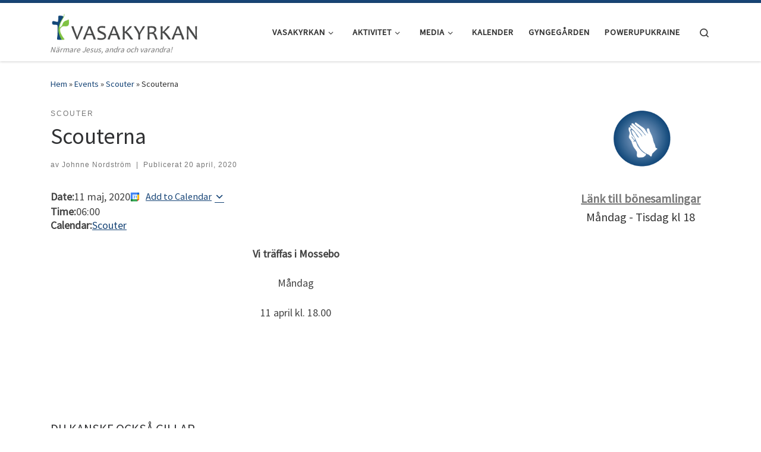

--- FILE ---
content_type: text/html; charset=UTF-8
request_url: https://vasakyrkan.nu/events/scouterna-4/
body_size: 17520
content:
<!DOCTYPE html>
<!--[if IE 7]>
<html class="ie ie7" lang="sv-SE">
<![endif]-->
<!--[if IE 8]>
<html class="ie ie8" lang="sv-SE">
<![endif]-->
<!--[if !(IE 7) | !(IE 8)  ]><!-->
<html lang="sv-SE" class="no-js">
<!--<![endif]-->
  <head>
  <meta charset="UTF-8" />
  <meta http-equiv="X-UA-Compatible" content="IE=EDGE" />
  <meta name="viewport" content="width=device-width, initial-scale=1.0" />
  <link rel="profile"  href="https://gmpg.org/xfn/11" />
  <link rel="pingback" href="https://vasakyrkan.nu/xmlrpc.php" />
<script>(function(html){html.className = html.className.replace(/\bno-js\b/,'js')})(document.documentElement);</script>
<title>Scouterna</title>
<meta name='robots' content='max-image-preview:large' />
<link rel="alternate" type="application/rss+xml" title=" &raquo; Webbflöde" href="https://vasakyrkan.nu/feed/" />
<link rel="alternate" type="application/rss+xml" title=" &raquo; Kommentarsflöde" href="https://vasakyrkan.nu/comments/feed/" />
<link rel="alternate" title="oEmbed (JSON)" type="application/json+oembed" href="https://vasakyrkan.nu/wp-json/oembed/1.0/embed?url=https%3A%2F%2Fvasakyrkan.nu%2Fevents%2Fscouterna-4%2F" />
<link rel="alternate" title="oEmbed (XML)" type="text/xml+oembed" href="https://vasakyrkan.nu/wp-json/oembed/1.0/embed?url=https%3A%2F%2Fvasakyrkan.nu%2Fevents%2Fscouterna-4%2F&#038;format=xml" />
<style id='wp-img-auto-sizes-contain-inline-css'>
img:is([sizes=auto i],[sizes^="auto," i]){contain-intrinsic-size:3000px 1500px}
/*# sourceURL=wp-img-auto-sizes-contain-inline-css */
</style>
<style id='wp-emoji-styles-inline-css'>

	img.wp-smiley, img.emoji {
		display: inline !important;
		border: none !important;
		box-shadow: none !important;
		height: 1em !important;
		width: 1em !important;
		margin: 0 0.07em !important;
		vertical-align: -0.1em !important;
		background: none !important;
		padding: 0 !important;
	}
/*# sourceURL=wp-emoji-styles-inline-css */
</style>
<style id='wp-block-library-inline-css'>
:root{--wp-block-synced-color:#7a00df;--wp-block-synced-color--rgb:122,0,223;--wp-bound-block-color:var(--wp-block-synced-color);--wp-editor-canvas-background:#ddd;--wp-admin-theme-color:#007cba;--wp-admin-theme-color--rgb:0,124,186;--wp-admin-theme-color-darker-10:#006ba1;--wp-admin-theme-color-darker-10--rgb:0,107,160.5;--wp-admin-theme-color-darker-20:#005a87;--wp-admin-theme-color-darker-20--rgb:0,90,135;--wp-admin-border-width-focus:2px}@media (min-resolution:192dpi){:root{--wp-admin-border-width-focus:1.5px}}.wp-element-button{cursor:pointer}:root .has-very-light-gray-background-color{background-color:#eee}:root .has-very-dark-gray-background-color{background-color:#313131}:root .has-very-light-gray-color{color:#eee}:root .has-very-dark-gray-color{color:#313131}:root .has-vivid-green-cyan-to-vivid-cyan-blue-gradient-background{background:linear-gradient(135deg,#00d084,#0693e3)}:root .has-purple-crush-gradient-background{background:linear-gradient(135deg,#34e2e4,#4721fb 50%,#ab1dfe)}:root .has-hazy-dawn-gradient-background{background:linear-gradient(135deg,#faaca8,#dad0ec)}:root .has-subdued-olive-gradient-background{background:linear-gradient(135deg,#fafae1,#67a671)}:root .has-atomic-cream-gradient-background{background:linear-gradient(135deg,#fdd79a,#004a59)}:root .has-nightshade-gradient-background{background:linear-gradient(135deg,#330968,#31cdcf)}:root .has-midnight-gradient-background{background:linear-gradient(135deg,#020381,#2874fc)}:root{--wp--preset--font-size--normal:16px;--wp--preset--font-size--huge:42px}.has-regular-font-size{font-size:1em}.has-larger-font-size{font-size:2.625em}.has-normal-font-size{font-size:var(--wp--preset--font-size--normal)}.has-huge-font-size{font-size:var(--wp--preset--font-size--huge)}.has-text-align-center{text-align:center}.has-text-align-left{text-align:left}.has-text-align-right{text-align:right}.has-fit-text{white-space:nowrap!important}#end-resizable-editor-section{display:none}.aligncenter{clear:both}.items-justified-left{justify-content:flex-start}.items-justified-center{justify-content:center}.items-justified-right{justify-content:flex-end}.items-justified-space-between{justify-content:space-between}.screen-reader-text{border:0;clip-path:inset(50%);height:1px;margin:-1px;overflow:hidden;padding:0;position:absolute;width:1px;word-wrap:normal!important}.screen-reader-text:focus{background-color:#ddd;clip-path:none;color:#444;display:block;font-size:1em;height:auto;left:5px;line-height:normal;padding:15px 23px 14px;text-decoration:none;top:5px;width:auto;z-index:100000}html :where(.has-border-color){border-style:solid}html :where([style*=border-top-color]){border-top-style:solid}html :where([style*=border-right-color]){border-right-style:solid}html :where([style*=border-bottom-color]){border-bottom-style:solid}html :where([style*=border-left-color]){border-left-style:solid}html :where([style*=border-width]){border-style:solid}html :where([style*=border-top-width]){border-top-style:solid}html :where([style*=border-right-width]){border-right-style:solid}html :where([style*=border-bottom-width]){border-bottom-style:solid}html :where([style*=border-left-width]){border-left-style:solid}html :where(img[class*=wp-image-]){height:auto;max-width:100%}:where(figure){margin:0 0 1em}html :where(.is-position-sticky){--wp-admin--admin-bar--position-offset:var(--wp-admin--admin-bar--height,0px)}@media screen and (max-width:600px){html :where(.is-position-sticky){--wp-admin--admin-bar--position-offset:0px}}

/*# sourceURL=wp-block-library-inline-css */
</style><style id='wp-block-image-inline-css'>
.wp-block-image>a,.wp-block-image>figure>a{display:inline-block}.wp-block-image img{box-sizing:border-box;height:auto;max-width:100%;vertical-align:bottom}@media not (prefers-reduced-motion){.wp-block-image img.hide{visibility:hidden}.wp-block-image img.show{animation:show-content-image .4s}}.wp-block-image[style*=border-radius] img,.wp-block-image[style*=border-radius]>a{border-radius:inherit}.wp-block-image.has-custom-border img{box-sizing:border-box}.wp-block-image.aligncenter{text-align:center}.wp-block-image.alignfull>a,.wp-block-image.alignwide>a{width:100%}.wp-block-image.alignfull img,.wp-block-image.alignwide img{height:auto;width:100%}.wp-block-image .aligncenter,.wp-block-image .alignleft,.wp-block-image .alignright,.wp-block-image.aligncenter,.wp-block-image.alignleft,.wp-block-image.alignright{display:table}.wp-block-image .aligncenter>figcaption,.wp-block-image .alignleft>figcaption,.wp-block-image .alignright>figcaption,.wp-block-image.aligncenter>figcaption,.wp-block-image.alignleft>figcaption,.wp-block-image.alignright>figcaption{caption-side:bottom;display:table-caption}.wp-block-image .alignleft{float:left;margin:.5em 1em .5em 0}.wp-block-image .alignright{float:right;margin:.5em 0 .5em 1em}.wp-block-image .aligncenter{margin-left:auto;margin-right:auto}.wp-block-image :where(figcaption){margin-bottom:1em;margin-top:.5em}.wp-block-image.is-style-circle-mask img{border-radius:9999px}@supports ((-webkit-mask-image:none) or (mask-image:none)) or (-webkit-mask-image:none){.wp-block-image.is-style-circle-mask img{border-radius:0;-webkit-mask-image:url('data:image/svg+xml;utf8,<svg viewBox="0 0 100 100" xmlns="http://www.w3.org/2000/svg"><circle cx="50" cy="50" r="50"/></svg>');mask-image:url('data:image/svg+xml;utf8,<svg viewBox="0 0 100 100" xmlns="http://www.w3.org/2000/svg"><circle cx="50" cy="50" r="50"/></svg>');mask-mode:alpha;-webkit-mask-position:center;mask-position:center;-webkit-mask-repeat:no-repeat;mask-repeat:no-repeat;-webkit-mask-size:contain;mask-size:contain}}:root :where(.wp-block-image.is-style-rounded img,.wp-block-image .is-style-rounded img){border-radius:9999px}.wp-block-image figure{margin:0}.wp-lightbox-container{display:flex;flex-direction:column;position:relative}.wp-lightbox-container img{cursor:zoom-in}.wp-lightbox-container img:hover+button{opacity:1}.wp-lightbox-container button{align-items:center;backdrop-filter:blur(16px) saturate(180%);background-color:#5a5a5a40;border:none;border-radius:4px;cursor:zoom-in;display:flex;height:20px;justify-content:center;opacity:0;padding:0;position:absolute;right:16px;text-align:center;top:16px;width:20px;z-index:100}@media not (prefers-reduced-motion){.wp-lightbox-container button{transition:opacity .2s ease}}.wp-lightbox-container button:focus-visible{outline:3px auto #5a5a5a40;outline:3px auto -webkit-focus-ring-color;outline-offset:3px}.wp-lightbox-container button:hover{cursor:pointer;opacity:1}.wp-lightbox-container button:focus{opacity:1}.wp-lightbox-container button:focus,.wp-lightbox-container button:hover,.wp-lightbox-container button:not(:hover):not(:active):not(.has-background){background-color:#5a5a5a40;border:none}.wp-lightbox-overlay{box-sizing:border-box;cursor:zoom-out;height:100vh;left:0;overflow:hidden;position:fixed;top:0;visibility:hidden;width:100%;z-index:100000}.wp-lightbox-overlay .close-button{align-items:center;cursor:pointer;display:flex;justify-content:center;min-height:40px;min-width:40px;padding:0;position:absolute;right:calc(env(safe-area-inset-right) + 16px);top:calc(env(safe-area-inset-top) + 16px);z-index:5000000}.wp-lightbox-overlay .close-button:focus,.wp-lightbox-overlay .close-button:hover,.wp-lightbox-overlay .close-button:not(:hover):not(:active):not(.has-background){background:none;border:none}.wp-lightbox-overlay .lightbox-image-container{height:var(--wp--lightbox-container-height);left:50%;overflow:hidden;position:absolute;top:50%;transform:translate(-50%,-50%);transform-origin:top left;width:var(--wp--lightbox-container-width);z-index:9999999999}.wp-lightbox-overlay .wp-block-image{align-items:center;box-sizing:border-box;display:flex;height:100%;justify-content:center;margin:0;position:relative;transform-origin:0 0;width:100%;z-index:3000000}.wp-lightbox-overlay .wp-block-image img{height:var(--wp--lightbox-image-height);min-height:var(--wp--lightbox-image-height);min-width:var(--wp--lightbox-image-width);width:var(--wp--lightbox-image-width)}.wp-lightbox-overlay .wp-block-image figcaption{display:none}.wp-lightbox-overlay button{background:none;border:none}.wp-lightbox-overlay .scrim{background-color:#fff;height:100%;opacity:.9;position:absolute;width:100%;z-index:2000000}.wp-lightbox-overlay.active{visibility:visible}@media not (prefers-reduced-motion){.wp-lightbox-overlay.active{animation:turn-on-visibility .25s both}.wp-lightbox-overlay.active img{animation:turn-on-visibility .35s both}.wp-lightbox-overlay.show-closing-animation:not(.active){animation:turn-off-visibility .35s both}.wp-lightbox-overlay.show-closing-animation:not(.active) img{animation:turn-off-visibility .25s both}.wp-lightbox-overlay.zoom.active{animation:none;opacity:1;visibility:visible}.wp-lightbox-overlay.zoom.active .lightbox-image-container{animation:lightbox-zoom-in .4s}.wp-lightbox-overlay.zoom.active .lightbox-image-container img{animation:none}.wp-lightbox-overlay.zoom.active .scrim{animation:turn-on-visibility .4s forwards}.wp-lightbox-overlay.zoom.show-closing-animation:not(.active){animation:none}.wp-lightbox-overlay.zoom.show-closing-animation:not(.active) .lightbox-image-container{animation:lightbox-zoom-out .4s}.wp-lightbox-overlay.zoom.show-closing-animation:not(.active) .lightbox-image-container img{animation:none}.wp-lightbox-overlay.zoom.show-closing-animation:not(.active) .scrim{animation:turn-off-visibility .4s forwards}}@keyframes show-content-image{0%{visibility:hidden}99%{visibility:hidden}to{visibility:visible}}@keyframes turn-on-visibility{0%{opacity:0}to{opacity:1}}@keyframes turn-off-visibility{0%{opacity:1;visibility:visible}99%{opacity:0;visibility:visible}to{opacity:0;visibility:hidden}}@keyframes lightbox-zoom-in{0%{transform:translate(calc((-100vw + var(--wp--lightbox-scrollbar-width))/2 + var(--wp--lightbox-initial-left-position)),calc(-50vh + var(--wp--lightbox-initial-top-position))) scale(var(--wp--lightbox-scale))}to{transform:translate(-50%,-50%) scale(1)}}@keyframes lightbox-zoom-out{0%{transform:translate(-50%,-50%) scale(1);visibility:visible}99%{visibility:visible}to{transform:translate(calc((-100vw + var(--wp--lightbox-scrollbar-width))/2 + var(--wp--lightbox-initial-left-position)),calc(-50vh + var(--wp--lightbox-initial-top-position))) scale(var(--wp--lightbox-scale));visibility:hidden}}
/*# sourceURL=https://vasakyrkan.nu/wp-includes/blocks/image/style.min.css */
</style>
<style id='wp-block-paragraph-inline-css'>
.is-small-text{font-size:.875em}.is-regular-text{font-size:1em}.is-large-text{font-size:2.25em}.is-larger-text{font-size:3em}.has-drop-cap:not(:focus):first-letter{float:left;font-size:8.4em;font-style:normal;font-weight:100;line-height:.68;margin:.05em .1em 0 0;text-transform:uppercase}body.rtl .has-drop-cap:not(:focus):first-letter{float:none;margin-left:.1em}p.has-drop-cap.has-background{overflow:hidden}:root :where(p.has-background){padding:1.25em 2.375em}:where(p.has-text-color:not(.has-link-color)) a{color:inherit}p.has-text-align-left[style*="writing-mode:vertical-lr"],p.has-text-align-right[style*="writing-mode:vertical-rl"]{rotate:180deg}
/*# sourceURL=https://vasakyrkan.nu/wp-includes/blocks/paragraph/style.min.css */
</style>
<style id='global-styles-inline-css'>
:root{--wp--preset--aspect-ratio--square: 1;--wp--preset--aspect-ratio--4-3: 4/3;--wp--preset--aspect-ratio--3-4: 3/4;--wp--preset--aspect-ratio--3-2: 3/2;--wp--preset--aspect-ratio--2-3: 2/3;--wp--preset--aspect-ratio--16-9: 16/9;--wp--preset--aspect-ratio--9-16: 9/16;--wp--preset--color--black: #000000;--wp--preset--color--cyan-bluish-gray: #abb8c3;--wp--preset--color--white: #ffffff;--wp--preset--color--pale-pink: #f78da7;--wp--preset--color--vivid-red: #cf2e2e;--wp--preset--color--luminous-vivid-orange: #ff6900;--wp--preset--color--luminous-vivid-amber: #fcb900;--wp--preset--color--light-green-cyan: #7bdcb5;--wp--preset--color--vivid-green-cyan: #00d084;--wp--preset--color--pale-cyan-blue: #8ed1fc;--wp--preset--color--vivid-cyan-blue: #0693e3;--wp--preset--color--vivid-purple: #9b51e0;--wp--preset--gradient--vivid-cyan-blue-to-vivid-purple: linear-gradient(135deg,rgb(6,147,227) 0%,rgb(155,81,224) 100%);--wp--preset--gradient--light-green-cyan-to-vivid-green-cyan: linear-gradient(135deg,rgb(122,220,180) 0%,rgb(0,208,130) 100%);--wp--preset--gradient--luminous-vivid-amber-to-luminous-vivid-orange: linear-gradient(135deg,rgb(252,185,0) 0%,rgb(255,105,0) 100%);--wp--preset--gradient--luminous-vivid-orange-to-vivid-red: linear-gradient(135deg,rgb(255,105,0) 0%,rgb(207,46,46) 100%);--wp--preset--gradient--very-light-gray-to-cyan-bluish-gray: linear-gradient(135deg,rgb(238,238,238) 0%,rgb(169,184,195) 100%);--wp--preset--gradient--cool-to-warm-spectrum: linear-gradient(135deg,rgb(74,234,220) 0%,rgb(151,120,209) 20%,rgb(207,42,186) 40%,rgb(238,44,130) 60%,rgb(251,105,98) 80%,rgb(254,248,76) 100%);--wp--preset--gradient--blush-light-purple: linear-gradient(135deg,rgb(255,206,236) 0%,rgb(152,150,240) 100%);--wp--preset--gradient--blush-bordeaux: linear-gradient(135deg,rgb(254,205,165) 0%,rgb(254,45,45) 50%,rgb(107,0,62) 100%);--wp--preset--gradient--luminous-dusk: linear-gradient(135deg,rgb(255,203,112) 0%,rgb(199,81,192) 50%,rgb(65,88,208) 100%);--wp--preset--gradient--pale-ocean: linear-gradient(135deg,rgb(255,245,203) 0%,rgb(182,227,212) 50%,rgb(51,167,181) 100%);--wp--preset--gradient--electric-grass: linear-gradient(135deg,rgb(202,248,128) 0%,rgb(113,206,126) 100%);--wp--preset--gradient--midnight: linear-gradient(135deg,rgb(2,3,129) 0%,rgb(40,116,252) 100%);--wp--preset--font-size--small: 13px;--wp--preset--font-size--medium: 20px;--wp--preset--font-size--large: 36px;--wp--preset--font-size--x-large: 42px;--wp--preset--spacing--20: 0.44rem;--wp--preset--spacing--30: 0.67rem;--wp--preset--spacing--40: 1rem;--wp--preset--spacing--50: 1.5rem;--wp--preset--spacing--60: 2.25rem;--wp--preset--spacing--70: 3.38rem;--wp--preset--spacing--80: 5.06rem;--wp--preset--shadow--natural: 6px 6px 9px rgba(0, 0, 0, 0.2);--wp--preset--shadow--deep: 12px 12px 50px rgba(0, 0, 0, 0.4);--wp--preset--shadow--sharp: 6px 6px 0px rgba(0, 0, 0, 0.2);--wp--preset--shadow--outlined: 6px 6px 0px -3px rgb(255, 255, 255), 6px 6px rgb(0, 0, 0);--wp--preset--shadow--crisp: 6px 6px 0px rgb(0, 0, 0);}:where(.is-layout-flex){gap: 0.5em;}:where(.is-layout-grid){gap: 0.5em;}body .is-layout-flex{display: flex;}.is-layout-flex{flex-wrap: wrap;align-items: center;}.is-layout-flex > :is(*, div){margin: 0;}body .is-layout-grid{display: grid;}.is-layout-grid > :is(*, div){margin: 0;}:where(.wp-block-columns.is-layout-flex){gap: 2em;}:where(.wp-block-columns.is-layout-grid){gap: 2em;}:where(.wp-block-post-template.is-layout-flex){gap: 1.25em;}:where(.wp-block-post-template.is-layout-grid){gap: 1.25em;}.has-black-color{color: var(--wp--preset--color--black) !important;}.has-cyan-bluish-gray-color{color: var(--wp--preset--color--cyan-bluish-gray) !important;}.has-white-color{color: var(--wp--preset--color--white) !important;}.has-pale-pink-color{color: var(--wp--preset--color--pale-pink) !important;}.has-vivid-red-color{color: var(--wp--preset--color--vivid-red) !important;}.has-luminous-vivid-orange-color{color: var(--wp--preset--color--luminous-vivid-orange) !important;}.has-luminous-vivid-amber-color{color: var(--wp--preset--color--luminous-vivid-amber) !important;}.has-light-green-cyan-color{color: var(--wp--preset--color--light-green-cyan) !important;}.has-vivid-green-cyan-color{color: var(--wp--preset--color--vivid-green-cyan) !important;}.has-pale-cyan-blue-color{color: var(--wp--preset--color--pale-cyan-blue) !important;}.has-vivid-cyan-blue-color{color: var(--wp--preset--color--vivid-cyan-blue) !important;}.has-vivid-purple-color{color: var(--wp--preset--color--vivid-purple) !important;}.has-black-background-color{background-color: var(--wp--preset--color--black) !important;}.has-cyan-bluish-gray-background-color{background-color: var(--wp--preset--color--cyan-bluish-gray) !important;}.has-white-background-color{background-color: var(--wp--preset--color--white) !important;}.has-pale-pink-background-color{background-color: var(--wp--preset--color--pale-pink) !important;}.has-vivid-red-background-color{background-color: var(--wp--preset--color--vivid-red) !important;}.has-luminous-vivid-orange-background-color{background-color: var(--wp--preset--color--luminous-vivid-orange) !important;}.has-luminous-vivid-amber-background-color{background-color: var(--wp--preset--color--luminous-vivid-amber) !important;}.has-light-green-cyan-background-color{background-color: var(--wp--preset--color--light-green-cyan) !important;}.has-vivid-green-cyan-background-color{background-color: var(--wp--preset--color--vivid-green-cyan) !important;}.has-pale-cyan-blue-background-color{background-color: var(--wp--preset--color--pale-cyan-blue) !important;}.has-vivid-cyan-blue-background-color{background-color: var(--wp--preset--color--vivid-cyan-blue) !important;}.has-vivid-purple-background-color{background-color: var(--wp--preset--color--vivid-purple) !important;}.has-black-border-color{border-color: var(--wp--preset--color--black) !important;}.has-cyan-bluish-gray-border-color{border-color: var(--wp--preset--color--cyan-bluish-gray) !important;}.has-white-border-color{border-color: var(--wp--preset--color--white) !important;}.has-pale-pink-border-color{border-color: var(--wp--preset--color--pale-pink) !important;}.has-vivid-red-border-color{border-color: var(--wp--preset--color--vivid-red) !important;}.has-luminous-vivid-orange-border-color{border-color: var(--wp--preset--color--luminous-vivid-orange) !important;}.has-luminous-vivid-amber-border-color{border-color: var(--wp--preset--color--luminous-vivid-amber) !important;}.has-light-green-cyan-border-color{border-color: var(--wp--preset--color--light-green-cyan) !important;}.has-vivid-green-cyan-border-color{border-color: var(--wp--preset--color--vivid-green-cyan) !important;}.has-pale-cyan-blue-border-color{border-color: var(--wp--preset--color--pale-cyan-blue) !important;}.has-vivid-cyan-blue-border-color{border-color: var(--wp--preset--color--vivid-cyan-blue) !important;}.has-vivid-purple-border-color{border-color: var(--wp--preset--color--vivid-purple) !important;}.has-vivid-cyan-blue-to-vivid-purple-gradient-background{background: var(--wp--preset--gradient--vivid-cyan-blue-to-vivid-purple) !important;}.has-light-green-cyan-to-vivid-green-cyan-gradient-background{background: var(--wp--preset--gradient--light-green-cyan-to-vivid-green-cyan) !important;}.has-luminous-vivid-amber-to-luminous-vivid-orange-gradient-background{background: var(--wp--preset--gradient--luminous-vivid-amber-to-luminous-vivid-orange) !important;}.has-luminous-vivid-orange-to-vivid-red-gradient-background{background: var(--wp--preset--gradient--luminous-vivid-orange-to-vivid-red) !important;}.has-very-light-gray-to-cyan-bluish-gray-gradient-background{background: var(--wp--preset--gradient--very-light-gray-to-cyan-bluish-gray) !important;}.has-cool-to-warm-spectrum-gradient-background{background: var(--wp--preset--gradient--cool-to-warm-spectrum) !important;}.has-blush-light-purple-gradient-background{background: var(--wp--preset--gradient--blush-light-purple) !important;}.has-blush-bordeaux-gradient-background{background: var(--wp--preset--gradient--blush-bordeaux) !important;}.has-luminous-dusk-gradient-background{background: var(--wp--preset--gradient--luminous-dusk) !important;}.has-pale-ocean-gradient-background{background: var(--wp--preset--gradient--pale-ocean) !important;}.has-electric-grass-gradient-background{background: var(--wp--preset--gradient--electric-grass) !important;}.has-midnight-gradient-background{background: var(--wp--preset--gradient--midnight) !important;}.has-small-font-size{font-size: var(--wp--preset--font-size--small) !important;}.has-medium-font-size{font-size: var(--wp--preset--font-size--medium) !important;}.has-large-font-size{font-size: var(--wp--preset--font-size--large) !important;}.has-x-large-font-size{font-size: var(--wp--preset--font-size--x-large) !important;}
/*# sourceURL=global-styles-inline-css */
</style>

<style id='classic-theme-styles-inline-css'>
/*! This file is auto-generated */
.wp-block-button__link{color:#fff;background-color:#32373c;border-radius:9999px;box-shadow:none;text-decoration:none;padding:calc(.667em + 2px) calc(1.333em + 2px);font-size:1.125em}.wp-block-file__button{background:#32373c;color:#fff;text-decoration:none}
/*# sourceURL=/wp-includes/css/classic-themes.min.css */
</style>
<link rel='stylesheet' id='sc-events-css' href='https://vasakyrkan.nu/wp-content/plugins/sugar-calendar/includes/themes/legacy/css/sc-events.css?ver=3.10.0' media='all' />
<link rel='stylesheet' id='dashicons-css' href='https://vasakyrkan.nu/wp-includes/css/dashicons.min.css?ver=6.9' media='all' />
<link rel='stylesheet' id='sc-feeds-terms-css' href='https://vasakyrkan.nu/wp-content/plugins/sugar-calendar/assets/pro/css/term-ical-ltr.css?ver=3.10.0' media='all' />
<link rel='stylesheet' id='sc-frontend-single-event-css' href='https://vasakyrkan.nu/wp-content/plugins/sugar-calendar/assets/css/frontend/single-event.min.css?ver=3.10.0' media='all' />
<link rel='stylesheet' id='sc-pro-frontend-single-event-css' href='https://vasakyrkan.nu/wp-content/plugins/sugar-calendar/assets/pro/css/frontend/single-event.min.css?ver=3.10.0' media='all' />
<link rel='stylesheet' id='customizr-main-css' href='https://vasakyrkan.nu/wp-content/themes/customizr/assets/front/css/style.min.css?ver=4.4.24' media='all' />
<style id='customizr-main-inline-css'>
::-moz-selection{background-color:#174577}::selection{background-color:#174577}a,.btn-skin:active,.btn-skin:focus,.btn-skin:hover,.btn-skin.inverted,.grid-container__classic .post-type__icon,.post-type__icon:hover .icn-format,.grid-container__classic .post-type__icon:hover .icn-format,[class*='grid-container__'] .entry-title a.czr-title:hover,input[type=checkbox]:checked::before{color:#174577}.czr-css-loader > div ,.btn-skin,.btn-skin:active,.btn-skin:focus,.btn-skin:hover,.btn-skin-h-dark,.btn-skin-h-dark.inverted:active,.btn-skin-h-dark.inverted:focus,.btn-skin-h-dark.inverted:hover{border-color:#174577}.tc-header.border-top{border-top-color:#174577}[class*='grid-container__'] .entry-title a:hover::after,.grid-container__classic .post-type__icon,.btn-skin,.btn-skin.inverted:active,.btn-skin.inverted:focus,.btn-skin.inverted:hover,.btn-skin-h-dark,.btn-skin-h-dark.inverted:active,.btn-skin-h-dark.inverted:focus,.btn-skin-h-dark.inverted:hover,.sidebar .widget-title::after,input[type=radio]:checked::before{background-color:#174577}.btn-skin-light:active,.btn-skin-light:focus,.btn-skin-light:hover,.btn-skin-light.inverted{color:#236ab7}input:not([type='submit']):not([type='button']):not([type='number']):not([type='checkbox']):not([type='radio']):focus,textarea:focus,.btn-skin-light,.btn-skin-light.inverted,.btn-skin-light:active,.btn-skin-light:focus,.btn-skin-light:hover,.btn-skin-light.inverted:active,.btn-skin-light.inverted:focus,.btn-skin-light.inverted:hover{border-color:#236ab7}.btn-skin-light,.btn-skin-light.inverted:active,.btn-skin-light.inverted:focus,.btn-skin-light.inverted:hover{background-color:#236ab7}.btn-skin-lightest:active,.btn-skin-lightest:focus,.btn-skin-lightest:hover,.btn-skin-lightest.inverted{color:#2877cc}.btn-skin-lightest,.btn-skin-lightest.inverted,.btn-skin-lightest:active,.btn-skin-lightest:focus,.btn-skin-lightest:hover,.btn-skin-lightest.inverted:active,.btn-skin-lightest.inverted:focus,.btn-skin-lightest.inverted:hover{border-color:#2877cc}.btn-skin-lightest,.btn-skin-lightest.inverted:active,.btn-skin-lightest.inverted:focus,.btn-skin-lightest.inverted:hover{background-color:#2877cc}.pagination,a:hover,a:focus,a:active,.btn-skin-dark:active,.btn-skin-dark:focus,.btn-skin-dark:hover,.btn-skin-dark.inverted,.btn-skin-dark-oh:active,.btn-skin-dark-oh:focus,.btn-skin-dark-oh:hover,.post-info a:not(.btn):hover,.grid-container__classic .post-type__icon .icn-format,[class*='grid-container__'] .hover .entry-title a,.widget-area a:not(.btn):hover,a.czr-format-link:hover,.format-link.hover a.czr-format-link,button[type=submit]:hover,button[type=submit]:active,button[type=submit]:focus,input[type=submit]:hover,input[type=submit]:active,input[type=submit]:focus,.tabs .nav-link:hover,.tabs .nav-link.active,.tabs .nav-link.active:hover,.tabs .nav-link.active:focus{color:#0d2744}.grid-container__classic.tc-grid-border .grid__item,.btn-skin-dark,.btn-skin-dark.inverted,button[type=submit],input[type=submit],.btn-skin-dark:active,.btn-skin-dark:focus,.btn-skin-dark:hover,.btn-skin-dark.inverted:active,.btn-skin-dark.inverted:focus,.btn-skin-dark.inverted:hover,.btn-skin-h-dark:active,.btn-skin-h-dark:focus,.btn-skin-h-dark:hover,.btn-skin-h-dark.inverted,.btn-skin-h-dark.inverted,.btn-skin-h-dark.inverted,.btn-skin-dark-oh:active,.btn-skin-dark-oh:focus,.btn-skin-dark-oh:hover,.btn-skin-dark-oh.inverted:active,.btn-skin-dark-oh.inverted:focus,.btn-skin-dark-oh.inverted:hover,button[type=submit]:hover,button[type=submit]:active,button[type=submit]:focus,input[type=submit]:hover,input[type=submit]:active,input[type=submit]:focus{border-color:#0d2744}.btn-skin-dark,.btn-skin-dark.inverted:active,.btn-skin-dark.inverted:focus,.btn-skin-dark.inverted:hover,.btn-skin-h-dark:active,.btn-skin-h-dark:focus,.btn-skin-h-dark:hover,.btn-skin-h-dark.inverted,.btn-skin-h-dark.inverted,.btn-skin-h-dark.inverted,.btn-skin-dark-oh.inverted:active,.btn-skin-dark-oh.inverted:focus,.btn-skin-dark-oh.inverted:hover,.grid-container__classic .post-type__icon:hover,button[type=submit],input[type=submit],.czr-link-hover-underline .widgets-list-layout-links a:not(.btn)::before,.czr-link-hover-underline .widget_archive a:not(.btn)::before,.czr-link-hover-underline .widget_nav_menu a:not(.btn)::before,.czr-link-hover-underline .widget_rss ul a:not(.btn)::before,.czr-link-hover-underline .widget_recent_entries a:not(.btn)::before,.czr-link-hover-underline .widget_categories a:not(.btn)::before,.czr-link-hover-underline .widget_meta a:not(.btn)::before,.czr-link-hover-underline .widget_recent_comments a:not(.btn)::before,.czr-link-hover-underline .widget_pages a:not(.btn)::before,.czr-link-hover-underline .widget_calendar a:not(.btn)::before,[class*='grid-container__'] .hover .entry-title a::after,a.czr-format-link::before,.comment-author a::before,.comment-link::before,.tabs .nav-link.active::before{background-color:#0d2744}.btn-skin-dark-shaded:active,.btn-skin-dark-shaded:focus,.btn-skin-dark-shaded:hover,.btn-skin-dark-shaded.inverted{background-color:rgba(13,39,68,0.2)}.btn-skin-dark-shaded,.btn-skin-dark-shaded.inverted:active,.btn-skin-dark-shaded.inverted:focus,.btn-skin-dark-shaded.inverted:hover{background-color:rgba(13,39,68,0.8)}
.tc-header.border-top { border-top-width: 5px; border-top-style: solid }
#czr-push-footer { display: none; visibility: hidden; }
        .czr-sticky-footer #czr-push-footer.sticky-footer-enabled { display: block; }
        
/*# sourceURL=customizr-main-inline-css */
</style>
<link rel='stylesheet' id='__EPYT__style-css' href='https://vasakyrkan.nu/wp-content/plugins/youtube-embed-plus/styles/ytprefs.min.css?ver=14.2.4' media='all' />
<style id='__EPYT__style-inline-css'>

                .epyt-gallery-thumb {
                        width: 33.333%;
                }
                
/*# sourceURL=__EPYT__style-inline-css */
</style>
<script id="nb-jquery" src="https://vasakyrkan.nu/wp-includes/js/jquery/jquery.min.js?ver=3.7.1" id="jquery-core-js"></script>
<script src="https://vasakyrkan.nu/wp-includes/js/jquery/jquery-migrate.min.js?ver=3.4.1" id="jquery-migrate-js"></script>
<script id="sc-ajax-js-extra">
var sc_vars = {"ajaxurl":"https://vasakyrkan.nu/wp-admin/admin-ajax.php","date_format":"j F, Y","time_format":"H:i","start_of_week":"1","timezone":"Europe/Stockholm","cal_sc_visitor_tz":"0"};
//# sourceURL=sc-ajax-js-extra
</script>
<script src="https://vasakyrkan.nu/wp-content/plugins/sugar-calendar/assets/js/frontend/legacy/sc-ajax.min.js?ver=3.10.0" id="sc-ajax-js"></script>
<script src="https://vasakyrkan.nu/wp-content/themes/customizr/assets/front/js/libs/modernizr.min.js?ver=4.4.24" id="modernizr-js"></script>
<script src="https://vasakyrkan.nu/wp-includes/js/underscore.min.js?ver=1.13.7" id="underscore-js"></script>
<script id="tc-scripts-js-extra">
var CZRParams = {"assetsPath":"https://vasakyrkan.nu/wp-content/themes/customizr/assets/front/","mainScriptUrl":"https://vasakyrkan.nu/wp-content/themes/customizr/assets/front/js/tc-scripts.min.js?4.4.24","deferFontAwesome":"1","fontAwesomeUrl":"https://vasakyrkan.nu/wp-content/themes/customizr/assets/shared/fonts/fa/css/fontawesome-all.min.css?4.4.24","_disabled":[],"centerSliderImg":"1","isLightBoxEnabled":"1","SmoothScroll":{"Enabled":true,"Options":{"touchpadSupport":false}},"isAnchorScrollEnabled":"","anchorSmoothScrollExclude":{"simple":["[class*=edd]",".carousel-control","[data-toggle=\"modal\"]","[data-toggle=\"dropdown\"]","[data-toggle=\"czr-dropdown\"]","[data-toggle=\"tooltip\"]","[data-toggle=\"popover\"]","[data-toggle=\"collapse\"]","[data-toggle=\"czr-collapse\"]","[data-toggle=\"tab\"]","[data-toggle=\"pill\"]","[data-toggle=\"czr-pill\"]","[class*=upme]","[class*=um-]"],"deep":{"classes":[],"ids":[]}},"timerOnScrollAllBrowsers":"1","centerAllImg":"1","HasComments":"","LoadModernizr":"1","stickyHeader":"","extLinksStyle":"","extLinksTargetExt":"","extLinksSkipSelectors":{"classes":["btn","button"],"ids":[]},"dropcapEnabled":"","dropcapWhere":{"post":"","page":""},"dropcapMinWords":"","dropcapSkipSelectors":{"tags":["IMG","IFRAME","H1","H2","H3","H4","H5","H6","BLOCKQUOTE","UL","OL"],"classes":["btn"],"id":[]},"imgSmartLoadEnabled":"1","imgSmartLoadOpts":{"parentSelectors":["[class*=grid-container], .article-container",".__before_main_wrapper",".widget-front",".post-related-articles",".tc-singular-thumbnail-wrapper",".sek-module-inner"],"opts":{"excludeImg":[".tc-holder-img"]}},"imgSmartLoadsForSliders":"1","pluginCompats":[],"isWPMobile":"","menuStickyUserSettings":{"desktop":"stick_up","mobile":"stick_up"},"adminAjaxUrl":"https://vasakyrkan.nu/wp-admin/admin-ajax.php","ajaxUrl":"https://vasakyrkan.nu/?czrajax=1","frontNonce":{"id":"CZRFrontNonce","handle":"3e5cba0b14"},"isDevMode":"","isModernStyle":"1","i18n":{"Permanently dismiss":"Permanent avf\u00e4rdat"},"frontNotifications":{"welcome":{"enabled":false,"content":"","dismissAction":"dismiss_welcome_note_front"}},"preloadGfonts":"1","googleFonts":"Source+Sans+Pro","version":"4.4.24"};
//# sourceURL=tc-scripts-js-extra
</script>
<script src="https://vasakyrkan.nu/wp-content/themes/customizr/assets/front/js/tc-scripts.min.js?ver=4.4.24" id="tc-scripts-js" defer></script>
<script id="__ytprefs__-js-extra">
var _EPYT_ = {"ajaxurl":"https://vasakyrkan.nu/wp-admin/admin-ajax.php","security":"1ff17b70de","gallery_scrolloffset":"20","eppathtoscripts":"https://vasakyrkan.nu/wp-content/plugins/youtube-embed-plus/scripts/","eppath":"https://vasakyrkan.nu/wp-content/plugins/youtube-embed-plus/","epresponsiveselector":"[\"iframe.__youtube_prefs_widget__\"]","epdovol":"1","version":"14.2.4","evselector":"iframe.__youtube_prefs__[src], iframe[src*=\"youtube.com/embed/\"], iframe[src*=\"youtube-nocookie.com/embed/\"]","ajax_compat":"","maxres_facade":"eager","ytapi_load":"light","pause_others":"","stopMobileBuffer":"1","facade_mode":"","not_live_on_channel":""};
//# sourceURL=__ytprefs__-js-extra
</script>
<script src="https://vasakyrkan.nu/wp-content/plugins/youtube-embed-plus/scripts/ytprefs.min.js?ver=14.2.4" id="__ytprefs__-js"></script>
<link rel="https://api.w.org/" href="https://vasakyrkan.nu/wp-json/" /><link rel="EditURI" type="application/rsd+xml" title="RSD" href="https://vasakyrkan.nu/xmlrpc.php?rsd" />
<meta name="generator" content="WordPress 6.9" />
<link rel="canonical" href="https://vasakyrkan.nu/events/scouterna-4/" />
<link rel='shortlink' href='https://vasakyrkan.nu/?p=718' />

		<!-- GA Google Analytics @ https://m0n.co/ga -->
		<script>
			(function(i,s,o,g,r,a,m){i['GoogleAnalyticsObject']=r;i[r]=i[r]||function(){
			(i[r].q=i[r].q||[]).push(arguments)},i[r].l=1*new Date();a=s.createElement(o),
			m=s.getElementsByTagName(o)[0];a.async=1;a.src=g;m.parentNode.insertBefore(a,m)
			})(window,document,'script','https://www.google-analytics.com/analytics.js','ga');
			ga('create', 'UA-85771828-1', 'auto');
			ga('send', 'pageview');
		</script>

	<script type='text/javascript'>var PwpJsVars = {"AjaxURL":"https:\/\/vasakyrkan.nu\/wp-admin\/admin-ajax.php","homeurl":"https:\/\/vasakyrkan.nu\/","installprompt":{"mode":"normal","pageloads":"2","onclick":""}};</script>		<script type="text/javascript" id="serviceworker-unregister">
			if ('serviceWorker' in navigator) {
				navigator.serviceWorker.getRegistrations().then(function (registrations) {
					registrations.forEach(function (registration) {
						if (registration.active.scriptURL === window.location.origin + '/pwp-serviceworker.js') {
							registration.unregister();
						}
					});
				});
			}
		</script>
				<script type="text/javascript" id="serviceworker">
			if (navigator.serviceWorker) {
				window.addEventListener('load', function () {
					navigator.serviceWorker.register(
						"https:\/\/vasakyrkan.nu\/?wp_service_worker=1", {"scope": "\/"}
					);
				});
			}
		</script>
		<link rel="manifest" href="https://vasakyrkan.nu/wp-json/app/v1/pwp-manifest"><meta name="theme-color" content="#174577">        <style type="text/css">
            .sc_map_canvas img {
                max-width: none;
            }
        </style>
		              <link rel="preload" as="font" type="font/woff2" href="https://vasakyrkan.nu/wp-content/themes/customizr/assets/shared/fonts/customizr/customizr.woff2?128396981" crossorigin="anonymous"/>
            <link rel="icon" href="https://vasakyrkan.nu/wp-content/uploads/2020/03/ikon26transparent.png" sizes="32x32" />
<link rel="icon" href="https://vasakyrkan.nu/wp-content/uploads/2020/03/ikon26transparent.png" sizes="192x192" />
<link rel="apple-touch-icon" href="https://vasakyrkan.nu/wp-content/uploads/2020/03/ikon26transparent.png" />
<meta name="msapplication-TileImage" content="https://vasakyrkan.nu/wp-content/uploads/2020/03/ikon26transparent.png" />
</head>

  <body class="nb-3-3-8 nb-pro-1-0-17 nimble-no-local-data-skp__post_sc_event_718 nimble-no-group-site-tmpl-skp__all_sc_event wp-singular sc_event-template-default single single-sc_event postid-718 wp-custom-logo wp-embed-responsive wp-theme-customizr sek-hide-rc-badge czr-link-hover-underline header-skin-light footer-skin-dark czr-r-sidebar tc-center-images czr-full-layout customizr-4-4-24 czr-sticky-footer">
          <a class="screen-reader-text skip-link" href="#content">Hoppa till innehåll</a>
    
    
    <div id="tc-page-wrap" class="">

      <header class="tpnav-header__header tc-header sl-logo_left sticky-brand-shrink-on sticky-transparent border-top czr-submenu-fade czr-submenu-move" >
        <div class="primary-navbar__wrapper d-none d-lg-block has-horizontal-menu has-branding-aside desktop-sticky" >
  <div class="container">
    <div class="row align-items-center flex-row primary-navbar__row">
      <div class="branding__container col col-auto" >
  <div class="branding align-items-center flex-column ">
    <div class="branding-row d-flex flex-row align-items-center align-self-start">
      <div class="navbar-brand col-auto " >
  <a class="navbar-brand-sitelogo" href="https://vasakyrkan.nu/"  aria-label=" | Närmare Jesus, andra och varandra!" >
    <img src="https://vasakyrkan.nu/wp-content/uploads/2019/05/4.png" alt="Tillbaka till hem" class="" width="321" height="61" style="max-width:250px;max-height:100px" data-no-retina>  </a>
</div>
          <div class="branding-aside col-auto flex-column d-flex">
          <span class="navbar-brand col-auto " >
    <a class="navbar-brand-sitename  czr-underline" href="https://vasakyrkan.nu/">
    <span></span>
  </a>
</span>
          </div>
                </div>
    <span class="header-tagline " >
  Närmare Jesus, andra och varandra!</span>

  </div>
</div>
      <div class="primary-nav__container justify-content-lg-around col col-lg-auto flex-lg-column" >
  <div class="primary-nav__wrapper flex-lg-row align-items-center justify-content-end">
              <nav class="primary-nav__nav col" id="primary-nav">
          <div class="nav__menu-wrapper primary-nav__menu-wrapper justify-content-end czr-open-on-hover" >
<ul id="main-menu" class="primary-nav__menu regular-nav nav__menu nav"><li id="menu-item-1233" class="menu-item menu-item-type-custom menu-item-object-custom menu-item-has-children czr-dropdown menu-item-1233"><a data-toggle="czr-dropdown" aria-haspopup="true" aria-expanded="false" href="#" class="nav__link"><span class="nav__title">Vasakyrkan</span><span class="caret__dropdown-toggler"><i class="icn-down-small"></i></span></a>
<ul class="dropdown-menu czr-dropdown-menu">
	<li id="menu-item-610" class="menu-item menu-item-type-post_type menu-item-object-page dropdown-item menu-item-610"><a href="https://vasakyrkan.nu/kontakt/" class="nav__link"><span class="nav__title">Kontakt</span></a></li>
	<li id="menu-item-151" class="menu-item menu-item-type-post_type menu-item-object-page dropdown-item menu-item-151"><a href="https://vasakyrkan.nu/om-oss/" class="nav__link"><span class="nav__title">Om oss</span></a></li>
	<li id="menu-item-380" class="menu-item menu-item-type-post_type menu-item-object-page dropdown-item menu-item-380"><a href="https://vasakyrkan.nu/ar-du-ny-har/" class="nav__link"><span class="nav__title">Är du ny här?</span></a></li>
	<li id="menu-item-9715" class="menu-item menu-item-type-post_type menu-item-object-page dropdown-item menu-item-9715"><a href="https://vasakyrkan.nu/jobbannons/" class="nav__link"><span class="nav__title">Ledig tjänst</span></a></li>
</ul>
</li>
<li id="menu-item-707" class="menu-item menu-item-type-custom menu-item-object-custom menu-item-has-children czr-dropdown menu-item-707"><a data-toggle="czr-dropdown" aria-haspopup="true" aria-expanded="false" href="#" class="nav__link"><span class="nav__title">Aktivitet</span><span class="caret__dropdown-toggler"><i class="icn-down-small"></i></span></a>
<ul class="dropdown-menu czr-dropdown-menu">
	<li id="menu-item-1368" class="menu-item menu-item-type-post_type menu-item-object-page dropdown-item menu-item-1368"><a href="https://vasakyrkan.nu/alpha/" class="nav__link"><span class="nav__title">Alphakursen</span></a></li>
	<li id="menu-item-41" class="menu-item menu-item-type-post_type menu-item-object-page dropdown-item menu-item-41"><a href="https://vasakyrkan.nu/barnkyrkan/" class="nav__link"><span class="nav__title">Barnkyrkan</span></a></li>
	<li id="menu-item-7945" class="menu-item menu-item-type-post_type menu-item-object-page dropdown-item menu-item-7945"><a href="https://vasakyrkan.nu/bon-fasta/" class="nav__link"><span class="nav__title">Bön och fasta</span></a></li>
	<li id="menu-item-705" class="menu-item menu-item-type-post_type menu-item-object-page dropdown-item menu-item-705"><a href="https://vasakyrkan.nu/bonesamlingar/" class="nav__link"><span class="nav__title">Bönesamlingar</span></a></li>
	<li id="menu-item-9775" class="menu-item menu-item-type-post_type menu-item-object-page dropdown-item menu-item-9775"><a href="https://vasakyrkan.nu/gudstjanst/" class="nav__link"><span class="nav__title">Gudstjänst</span></a></li>
	<li id="menu-item-1446" class="menu-item menu-item-type-post_type menu-item-object-page dropdown-item menu-item-1446"><a href="https://vasakyrkan.nu/gudstjanster-pa-swahili-huduma-kwa-kiswahili/" class="nav__link"><span class="nav__title">Gudstjänster på Swahili</span></a></li>
	<li id="menu-item-193" class="menu-item menu-item-type-post_type menu-item-object-page dropdown-item menu-item-193"><a href="https://vasakyrkan.nu/inside-out/" class="nav__link"><span class="nav__title">Inside Out (Tonår)</span></a></li>
	<li id="menu-item-1436" class="menu-item menu-item-type-post_type menu-item-object-page dropdown-item menu-item-1436"><a href="https://vasakyrkan.nu/retreat-gyngegarden/" class="nav__link"><span class="nav__title">Retreat</span></a></li>
	<li id="menu-item-9776" class="menu-item menu-item-type-custom menu-item-object-custom dropdown-item menu-item-9776"><a href="https://www.saltkalmar.se/" class="nav__link"><span class="nav__title">SALT</span></a></li>
	<li id="menu-item-138" class="menu-item menu-item-type-post_type menu-item-object-page dropdown-item menu-item-138"><a href="https://vasakyrkan.nu/scouting/" class="nav__link"><span class="nav__title">Scouting</span></a></li>
	<li id="menu-item-5267" class="menu-item menu-item-type-post_type menu-item-object-page dropdown-item menu-item-5267"><a href="https://vasakyrkan.nu/sjukhuskyrkan/" class="nav__link"><span class="nav__title">Sjukhuskyrkan</span></a></li>
	<li id="menu-item-8912" class="menu-item menu-item-type-post_type menu-item-object-page dropdown-item menu-item-8912"><a href="https://vasakyrkan.nu/sjalavard/" class="nav__link"><span class="nav__title">Själavård</span></a></li>
	<li id="menu-item-433" class="menu-item menu-item-type-post_type menu-item-object-page dropdown-item menu-item-433"><a href="https://vasakyrkan.nu/smagrupper/" class="nav__link"><span class="nav__title">Smågrupper</span></a></li>
	<li id="menu-item-706" class="menu-item menu-item-type-post_type menu-item-object-page dropdown-item menu-item-706"><a href="https://vasakyrkan.nu/tisdagstraff/" class="nav__link"><span class="nav__title">Tisdagsträff</span></a></li>
	<li id="menu-item-6861" class="menu-item menu-item-type-post_type menu-item-object-page dropdown-item menu-item-6861"><a href="https://vasakyrkan.nu/unga-vuxna/" class="nav__link"><span class="nav__title">Unga vuxna</span></a></li>
	<li id="menu-item-5473" class="menu-item menu-item-type-custom menu-item-object-custom dropdown-item menu-item-5473"><a href="https://vasakyrkan.nu/varldens-ljus/" class="nav__link"><span class="nav__title">Världens ljus</span></a></li>
</ul>
</li>
<li id="menu-item-388" class="menu-item menu-item-type-custom menu-item-object-custom menu-item-has-children czr-dropdown menu-item-388"><a data-toggle="czr-dropdown" aria-haspopup="true" aria-expanded="false" href="#" class="nav__link"><span class="nav__title">Media</span><span class="caret__dropdown-toggler"><i class="icn-down-small"></i></span></a>
<ul class="dropdown-menu czr-dropdown-menu">
	<li id="menu-item-5117" class="menu-item menu-item-type-post_type menu-item-object-page dropdown-item menu-item-5117"><a href="https://vasakyrkan.nu/direktsandning/" class="nav__link"><span class="nav__title">Direktsändning</span></a></li>
	<li id="menu-item-2962" class="menu-item menu-item-type-post_type menu-item-object-page dropdown-item menu-item-2962"><a href="https://vasakyrkan.nu/information-rusta-forsamlingen/" class="nav__link"><span class="nav__title">Information Rusta Församlingen</span></a></li>
	<li id="menu-item-5118" class="menu-item menu-item-type-post_type menu-item-object-page dropdown-item menu-item-5118"><a href="https://vasakyrkan.nu/inspelade-gudstjanster/" class="nav__link"><span class="nav__title">Inspelade Gudstjänster</span></a></li>
	<li id="menu-item-1074" class="menu-item menu-item-type-post_type menu-item-object-page dropdown-item menu-item-1074"><a href="https://vasakyrkan.nu/undervisning/" class="nav__link"><span class="nav__title">Undervisning</span></a></li>
</ul>
</li>
<li id="menu-item-638" class="menu-item menu-item-type-post_type menu-item-object-page menu-item-638"><a href="https://vasakyrkan.nu/kalender/" class="nav__link"><span class="nav__title">Kalender</span></a></li>
<li id="menu-item-1064" class="menu-item menu-item-type-custom menu-item-object-custom menu-item-1064"><a href="https://www.gyngegarden.se/" class="nav__link"><span class="nav__title">Gyngegården</span></a></li>
<li id="menu-item-6714" class="menu-item menu-item-type-custom menu-item-object-custom menu-item-6714"><a href="https://www.powerupukraine.se/" class="nav__link"><span class="nav__title">PowerUpUkraine</span></a></li>
</ul></div>        </nav>
    <div class="primary-nav__utils nav__utils col-auto" >
    <ul class="nav utils flex-row flex-nowrap regular-nav">
      <li class="nav__search " >
  <a href="#" class="search-toggle_btn icn-search czr-overlay-toggle_btn"  aria-expanded="false"><span class="sr-only">Search</span></a>
        <div class="czr-search-expand">
      <div class="czr-search-expand-inner"><div class="search-form__container " >
  <form action="https://vasakyrkan.nu/" method="get" class="czr-form search-form">
    <div class="form-group czr-focus">
            <label for="s-696c19116f984" id="lsearch-696c19116f984">
        <span class="screen-reader-text">Sök</span>
        <input id="s-696c19116f984" class="form-control czr-search-field" name="s" type="search" value="" aria-describedby="lsearch-696c19116f984" placeholder="Sök …">
      </label>
      <button type="submit" class="button"><i class="icn-search"></i><span class="screen-reader-text">Sök …</span></button>
    </div>
  </form>
</div></div>
    </div>
    </li>
    </ul>
</div>  </div>
</div>
    </div>
  </div>
</div>    <div class="mobile-navbar__wrapper d-lg-none mobile-sticky" >
    <div class="branding__container justify-content-between align-items-center container" >
  <div class="branding flex-column">
    <div class="branding-row d-flex align-self-start flex-row align-items-center">
      <div class="navbar-brand col-auto " >
  <a class="navbar-brand-sitelogo" href="https://vasakyrkan.nu/"  aria-label=" | Närmare Jesus, andra och varandra!" >
    <img src="https://vasakyrkan.nu/wp-content/uploads/2019/05/4.png" alt="Tillbaka till hem" class="" width="321" height="61" style="max-width:250px;max-height:100px" data-no-retina>  </a>
</div>
            <div class="branding-aside col-auto">
              <span class="navbar-brand col-auto " >
    <a class="navbar-brand-sitename  czr-underline" href="https://vasakyrkan.nu/">
    <span></span>
  </a>
</span>
            </div>
            </div>
      </div>
  <div class="mobile-utils__wrapper nav__utils regular-nav">
    <ul class="nav utils row flex-row flex-nowrap">
      <li class="nav__search " >
  <a href="#" class="search-toggle_btn icn-search czr-dropdown" data-aria-haspopup="true" aria-expanded="false"><span class="sr-only">Search</span></a>
        <div class="czr-search-expand">
      <div class="czr-search-expand-inner"><div class="search-form__container " >
  <form action="https://vasakyrkan.nu/" method="get" class="czr-form search-form">
    <div class="form-group czr-focus">
            <label for="s-696c191170109" id="lsearch-696c191170109">
        <span class="screen-reader-text">Sök</span>
        <input id="s-696c191170109" class="form-control czr-search-field" name="s" type="search" value="" aria-describedby="lsearch-696c191170109" placeholder="Sök …">
      </label>
      <button type="submit" class="button"><i class="icn-search"></i><span class="screen-reader-text">Sök …</span></button>
    </div>
  </form>
</div></div>
    </div>
        <ul class="dropdown-menu czr-dropdown-menu">
      <li class="header-search__container container">
  <div class="search-form__container " >
  <form action="https://vasakyrkan.nu/" method="get" class="czr-form search-form">
    <div class="form-group czr-focus">
            <label for="s-696c19117034b" id="lsearch-696c19117034b">
        <span class="screen-reader-text">Sök</span>
        <input id="s-696c19117034b" class="form-control czr-search-field" name="s" type="search" value="" aria-describedby="lsearch-696c19117034b" placeholder="Sök …">
      </label>
      <button type="submit" class="button"><i class="icn-search"></i><span class="screen-reader-text">Sök …</span></button>
    </div>
  </form>
</div></li>    </ul>
  </li>
<li class="hamburger-toggler__container " >
  <button class="ham-toggler-menu czr-collapsed" data-toggle="czr-collapse" data-target="#mobile-nav"><span class="ham__toggler-span-wrapper"><span class="line line-1"></span><span class="line line-2"></span><span class="line line-3"></span></span><span class="screen-reader-text">Meny</span></button>
</li>
    </ul>
  </div>
</div>
<div class="mobile-nav__container " >
   <nav class="mobile-nav__nav flex-column czr-collapse" id="mobile-nav">
      <div class="mobile-nav__inner container">
      <div class="nav__menu-wrapper mobile-nav__menu-wrapper czr-open-on-click" >
<ul id="mobile-nav-menu" class="mobile-nav__menu vertical-nav nav__menu flex-column nav"><li class="menu-item menu-item-type-custom menu-item-object-custom menu-item-has-children czr-dropdown menu-item-1233"><span class="display-flex nav__link-wrapper align-items-start"><a href="#" class="nav__link"><span class="nav__title">Vasakyrkan</span></a><button data-toggle="czr-dropdown" aria-haspopup="true" aria-expanded="false" class="caret__dropdown-toggler czr-btn-link"><i class="icn-down-small"></i></button></span>
<ul class="dropdown-menu czr-dropdown-menu">
	<li class="menu-item menu-item-type-post_type menu-item-object-page dropdown-item menu-item-610"><a href="https://vasakyrkan.nu/kontakt/" class="nav__link"><span class="nav__title">Kontakt</span></a></li>
	<li class="menu-item menu-item-type-post_type menu-item-object-page dropdown-item menu-item-151"><a href="https://vasakyrkan.nu/om-oss/" class="nav__link"><span class="nav__title">Om oss</span></a></li>
	<li class="menu-item menu-item-type-post_type menu-item-object-page dropdown-item menu-item-380"><a href="https://vasakyrkan.nu/ar-du-ny-har/" class="nav__link"><span class="nav__title">Är du ny här?</span></a></li>
	<li class="menu-item menu-item-type-post_type menu-item-object-page dropdown-item menu-item-9715"><a href="https://vasakyrkan.nu/jobbannons/" class="nav__link"><span class="nav__title">Ledig tjänst</span></a></li>
</ul>
</li>
<li class="menu-item menu-item-type-custom menu-item-object-custom menu-item-has-children czr-dropdown menu-item-707"><span class="display-flex nav__link-wrapper align-items-start"><a href="#" class="nav__link"><span class="nav__title">Aktivitet</span></a><button data-toggle="czr-dropdown" aria-haspopup="true" aria-expanded="false" class="caret__dropdown-toggler czr-btn-link"><i class="icn-down-small"></i></button></span>
<ul class="dropdown-menu czr-dropdown-menu">
	<li class="menu-item menu-item-type-post_type menu-item-object-page dropdown-item menu-item-1368"><a href="https://vasakyrkan.nu/alpha/" class="nav__link"><span class="nav__title">Alphakursen</span></a></li>
	<li class="menu-item menu-item-type-post_type menu-item-object-page dropdown-item menu-item-41"><a href="https://vasakyrkan.nu/barnkyrkan/" class="nav__link"><span class="nav__title">Barnkyrkan</span></a></li>
	<li class="menu-item menu-item-type-post_type menu-item-object-page dropdown-item menu-item-7945"><a href="https://vasakyrkan.nu/bon-fasta/" class="nav__link"><span class="nav__title">Bön och fasta</span></a></li>
	<li class="menu-item menu-item-type-post_type menu-item-object-page dropdown-item menu-item-705"><a href="https://vasakyrkan.nu/bonesamlingar/" class="nav__link"><span class="nav__title">Bönesamlingar</span></a></li>
	<li class="menu-item menu-item-type-post_type menu-item-object-page dropdown-item menu-item-9775"><a href="https://vasakyrkan.nu/gudstjanst/" class="nav__link"><span class="nav__title">Gudstjänst</span></a></li>
	<li class="menu-item menu-item-type-post_type menu-item-object-page dropdown-item menu-item-1446"><a href="https://vasakyrkan.nu/gudstjanster-pa-swahili-huduma-kwa-kiswahili/" class="nav__link"><span class="nav__title">Gudstjänster på Swahili</span></a></li>
	<li class="menu-item menu-item-type-post_type menu-item-object-page dropdown-item menu-item-193"><a href="https://vasakyrkan.nu/inside-out/" class="nav__link"><span class="nav__title">Inside Out (Tonår)</span></a></li>
	<li class="menu-item menu-item-type-post_type menu-item-object-page dropdown-item menu-item-1436"><a href="https://vasakyrkan.nu/retreat-gyngegarden/" class="nav__link"><span class="nav__title">Retreat</span></a></li>
	<li class="menu-item menu-item-type-custom menu-item-object-custom dropdown-item menu-item-9776"><a href="https://www.saltkalmar.se/" class="nav__link"><span class="nav__title">SALT</span></a></li>
	<li class="menu-item menu-item-type-post_type menu-item-object-page dropdown-item menu-item-138"><a href="https://vasakyrkan.nu/scouting/" class="nav__link"><span class="nav__title">Scouting</span></a></li>
	<li class="menu-item menu-item-type-post_type menu-item-object-page dropdown-item menu-item-5267"><a href="https://vasakyrkan.nu/sjukhuskyrkan/" class="nav__link"><span class="nav__title">Sjukhuskyrkan</span></a></li>
	<li class="menu-item menu-item-type-post_type menu-item-object-page dropdown-item menu-item-8912"><a href="https://vasakyrkan.nu/sjalavard/" class="nav__link"><span class="nav__title">Själavård</span></a></li>
	<li class="menu-item menu-item-type-post_type menu-item-object-page dropdown-item menu-item-433"><a href="https://vasakyrkan.nu/smagrupper/" class="nav__link"><span class="nav__title">Smågrupper</span></a></li>
	<li class="menu-item menu-item-type-post_type menu-item-object-page dropdown-item menu-item-706"><a href="https://vasakyrkan.nu/tisdagstraff/" class="nav__link"><span class="nav__title">Tisdagsträff</span></a></li>
	<li class="menu-item menu-item-type-post_type menu-item-object-page dropdown-item menu-item-6861"><a href="https://vasakyrkan.nu/unga-vuxna/" class="nav__link"><span class="nav__title">Unga vuxna</span></a></li>
	<li class="menu-item menu-item-type-custom menu-item-object-custom dropdown-item menu-item-5473"><a href="https://vasakyrkan.nu/varldens-ljus/" class="nav__link"><span class="nav__title">Världens ljus</span></a></li>
</ul>
</li>
<li class="menu-item menu-item-type-custom menu-item-object-custom menu-item-has-children czr-dropdown menu-item-388"><span class="display-flex nav__link-wrapper align-items-start"><a href="#" class="nav__link"><span class="nav__title">Media</span></a><button data-toggle="czr-dropdown" aria-haspopup="true" aria-expanded="false" class="caret__dropdown-toggler czr-btn-link"><i class="icn-down-small"></i></button></span>
<ul class="dropdown-menu czr-dropdown-menu">
	<li class="menu-item menu-item-type-post_type menu-item-object-page dropdown-item menu-item-5117"><a href="https://vasakyrkan.nu/direktsandning/" class="nav__link"><span class="nav__title">Direktsändning</span></a></li>
	<li class="menu-item menu-item-type-post_type menu-item-object-page dropdown-item menu-item-2962"><a href="https://vasakyrkan.nu/information-rusta-forsamlingen/" class="nav__link"><span class="nav__title">Information Rusta Församlingen</span></a></li>
	<li class="menu-item menu-item-type-post_type menu-item-object-page dropdown-item menu-item-5118"><a href="https://vasakyrkan.nu/inspelade-gudstjanster/" class="nav__link"><span class="nav__title">Inspelade Gudstjänster</span></a></li>
	<li class="menu-item menu-item-type-post_type menu-item-object-page dropdown-item menu-item-1074"><a href="https://vasakyrkan.nu/undervisning/" class="nav__link"><span class="nav__title">Undervisning</span></a></li>
</ul>
</li>
<li class="menu-item menu-item-type-post_type menu-item-object-page menu-item-638"><a href="https://vasakyrkan.nu/kalender/" class="nav__link"><span class="nav__title">Kalender</span></a></li>
<li class="menu-item menu-item-type-custom menu-item-object-custom menu-item-1064"><a href="https://www.gyngegarden.se/" class="nav__link"><span class="nav__title">Gyngegården</span></a></li>
<li class="menu-item menu-item-type-custom menu-item-object-custom menu-item-6714"><a href="https://www.powerupukraine.se/" class="nav__link"><span class="nav__title">PowerUpUkraine</span></a></li>
</ul></div>      </div>
  </nav>
</div></div></header>


  
    <div id="main-wrapper" class="section">

                      

          <div class="czr-hot-crumble container page-breadcrumbs" role="navigation" >
  <div class="row">
        <nav class="breadcrumbs col-12"><span class="trail-begin"><a href="https://vasakyrkan.nu" title="" rel="home" class="trail-begin">Hem</a></span> <span class="sep">&raquo;</span> <a href="https://vasakyrkan.nu/events/" title="Events">Events</a> <span class="sep">&raquo;</span> <a href="https://vasakyrkan.nu/events/calendar/scouter/" title="Scouter">Scouter</a> <span class="sep">&raquo;</span> <span class="trail-end">Scouterna</span></nav>  </div>
</div>
          <div class="container" role="main">

            
            <div class="flex-row row column-content-wrapper">

                
                <div id="content" class="col-12 col-md-9 article-container">

                  <article id="post-718" class="post-718 sc_event type-sc_event status-publish sc_event_category-scouter czr-hentry" >
    <header class="entry-header " >
  <div class="entry-header-inner">
                <div class="tax__container post-info entry-meta">
          <a class="tax__link" href="https://vasakyrkan.nu/events/calendar/scouter/" title="Visa alla inlägg i Scouter"> <span>Scouter</span> </a>        </div>
        <h1 class="entry-title">Scouterna</h1>
        <div class="header-bottom">
      <div class="post-info">
                  <span class="entry-meta">
        <span class="author-meta">av <span class="author vcard"><span class="author_name"><a class="url fn n" href="https://vasakyrkan.nu/author/johnne/" title="Visa alla inlägg av Johnne Nordström" rel="author">Johnne Nordström</a></span></span></span><span class="v-separator">|</span>Publicerat <a href="https://vasakyrkan.nu/2020/04/20/" title="20:54" rel="bookmark"><time class="entry-date published updated" datetime="20 april, 2020">20 april, 2020</time></a></span>      </div>
    </div>
      </div>
</header>  <div class="post-entry tc-content-inner">
    <section class="post-content entry-content " >
            <div class="czr-wp-the-content">
        <div class="sc_event_details" id="sc_event_details_718"><div class="sc_event_details_inner"><div class="sc-frontend-single-event"><div class="sc-frontend-single-event__details"><div class="sc-frontend-single-event__details__date sc-frontend-single-event__details-row"><div class="sc-frontend-single-event__details__label">
				Date:			</div><div class="sc-frontend-single-event__details__val">
				<span class="sc-frontend-single-event__details__val-date"><time datetime="2020-05-11T06:00:00" title="2020-05-11T06:00:00" data-timezone="floating" data-conversion-format="j F, Y">11 maj, 2020</time></span>			</div><div class="sc-frontend-single-event__details__add-to-calendar ">
			<ul class="sc-frontend-single-event__details__add-to-calendar__menu">
				<li><a href="#">Add to Calendar</a></li>
				<li><a class="sc-frontend-single-event__details__add-to-calendar__menu__item-google" href="https://calendar.google.com/calendar/r/eventedit?action=TEMPLATE&#038;text=Scouterna&#038;details=Vi+tr%C3%A4ffas+i+MosseboM%C3%A5ndag11+april+kl.+18.00&#038;dates=20200511T060000Z/20200511T060000Z" target="_blank">Google Calendar</a></li><li><a class="sc-frontend-single-event__details__add-to-calendar__menu__item-microsoft" href="https://vasakyrkan.nu/events/scouterna-4/ics/?download=1" target="_blank">Microsoft Outlook</a></li><li><a class="sc-frontend-single-event__details__add-to-calendar__menu__item-apple" href="https://vasakyrkan.nu/events/scouterna-4/ics/?download=1" target="_blank">Apple Calendar</a></li><li><a class="sc-frontend-single-event__details__add-to-calendar__menu__item-download" href="https://vasakyrkan.nu/events/scouterna-4/ics/?download=1" target="_blank">Download</a></li>			</ul>
		</div></div><div class="sc-frontend-single-event__details__time sc-frontend-single-event__details-row"><div class="sc-frontend-single-event__details__label">
				Time:			</div><div class="sc-frontend-single-event__details__val">
				<time datetime="2020-05-11T06:00:00" title="2020-05-11T06:00:00" data-timezone="floating" data-conversion-format="H:i">06:00</time>			</div></div><div class="sc-frontend-single-event__details__calendar sc-frontend-single-event__details-row"><div class="sc-frontend-single-event__details__label">
				Calendar:			</div><div class="sc-frontend-single-event__details__val">
				<a href="https://vasakyrkan.nu/events/calendar/scouter/">Scouter</a>			</div></div></div></div></div><!--end .sc_event_details_inner-->
	</div><!--end .sc_event_details-->

	<p style="text-align: center;"><strong>Vi träffas i Mossebo</strong></p>
<p style="text-align: center;">Måndag</p>
<p style="text-align: center;">11 april kl. 18.00</p>
      </div>
      <footer class="post-footer clearfix">
                <div class="row entry-meta justify-content-between align-items-center">
                          </div>
      </footer>
    </section><!-- .entry-content -->
  </div><!-- .post-entry -->
  </article><section class="post-related-articles czr-carousel " id="related-posts-section" >
  <header class="row flex-row">
    <h3 class="related-posts_title col">Du kanske också gillar</h3>
          <div class="related-posts_nav col col-auto">
        <span class="btn btn-skin-dark inverted czr-carousel-prev slider-control czr-carousel-control disabled icn-left-open-big" title="Föregående relaterad artikel" tabindex="0"></span>
        <span class="btn btn-skin-dark inverted czr-carousel-next slider-control czr-carousel-control icn-right-open-big" title="Nästa relaterade artikel" tabindex="0"></span>
      </div>
      </header>
  <div class="row grid-container__square-mini carousel-inner">
  <article id="post-5733_related_posts" class="col-6 grid-item czr-related-post post-5733 sc_event type-sc_event status-publish has-post-thumbnail sc_event_category-bon czr-hentry" >
  <div class="grid__item flex-wrap flex-lg-nowrap flex-row">
    <section class="tc-thumbnail entry-media__holder col-12 col-lg-6 czr__r-w1by1" >
  <div class="entry-media__wrapper czr__r-i js-centering">
        <a class="bg-link" rel="bookmark" href="https://vasakyrkan.nu/events/forsamlingsbon-50/"></a>
  <img  width="145" height="143"  src="[data-uri]" data-src="https://vasakyrkan.nu/wp-content/uploads/2020/03/pray.png"  class="attachment-tc-sq-thumb tc-thumb-type-thumb czr-img no-lazy wp-post-image" alt="" decoding="async" loading="lazy" /><div class="post-action btn btn-skin-dark-shaded inverted"><a href="https://vasakyrkan.nu/wp-content/uploads/2020/03/pray.png" class="expand-img icn-expand"></a></div>  </div>
</section>      <section class="tc-content entry-content__holder col-12 col-lg-6 czr__r-w1by1">
        <div class="entry-content__wrapper">
        <header class="entry-header " >
  <div class="entry-header-inner ">
          <div class="entry-meta post-info">
          Publicerat <a href="https://vasakyrkan.nu/events/forsamlingsbon-50/" title="Permalänk till:&nbsp;Församlingsbön" rel="bookmark"><time class="entry-date published updated" datetime="12 oktober, 2022">12 oktober, 2022</time></a>      </div>
              <h2 class="entry-title ">
      <a class="czr-title" href="https://vasakyrkan.nu/events/forsamlingsbon-50/" rel="bookmark">Församlingsbön</a>
    </h2>
            </div>
</header><div class="tc-content-inner entry-summary"  >
            <div class="czr-wp-the-content">
              <p>Församlingsbön Vi träffas i Vasakyrkan Onsdag kl 18</p>
          </div>
      </div>        </div>
      </section>
  </div>
</article><article id="post-7398_related_posts" class="col-6 grid-item czr-related-post post-7398 sc_event type-sc_event status-publish has-post-thumbnail sc_event_category-gudstjanster czr-hentry" >
  <div class="grid__item flex-wrap flex-lg-nowrap flex-row">
    <section class="tc-thumbnail entry-media__holder col-12 col-lg-6 czr__r-w1by1" >
  <div class="entry-media__wrapper czr__r-i js-centering">
        <a class="bg-link" rel="bookmark" href="https://vasakyrkan.nu/events/gudstjanst-91/"></a>
  <img  width="145" height="145"  src="[data-uri]" data-src="https://vasakyrkan.nu/wp-content/uploads/2021/02/Stina-P-145.png"  class="attachment-tc-sq-thumb tc-thumb-type-thumb czr-img no-lazy wp-post-image" alt="Stina Polhage" decoding="async" loading="lazy" /><div class="post-action btn btn-skin-dark-shaded inverted"><a href="https://vasakyrkan.nu/wp-content/uploads/2021/02/Stina-P-145.png" class="expand-img icn-expand"></a></div>  </div>
</section>      <section class="tc-content entry-content__holder col-12 col-lg-6 czr__r-w1by1">
        <div class="entry-content__wrapper">
        <header class="entry-header " >
  <div class="entry-header-inner ">
          <div class="entry-meta post-info">
          Publicerat <a href="https://vasakyrkan.nu/events/gudstjanst-91/" title="Permalänk till:&nbsp;Gudstjänst" rel="bookmark"><time class="entry-date published updated" datetime="8 december, 2023">8 december, 2023</time></a>      </div>
              <h2 class="entry-title ">
      <a class="czr-title" href="https://vasakyrkan.nu/events/gudstjanst-91/" rel="bookmark">Gudstjänst</a>
    </h2>
            </div>
</header><div class="tc-content-inner entry-summary"  >
            <div class="czr-wp-the-content">
              <p>&#8221;Salighet&#8221;, Stina Polhage Länk till webbgudstjänsten. Söndag 14 januari kl 10</p>
          </div>
      </div>        </div>
      </section>
  </div>
</article><article id="post-7651_related_posts" class="col-6 grid-item czr-related-post post-7651 sc_event type-sc_event status-publish has-post-thumbnail sc_event_category-bon czr-hentry" >
  <div class="grid__item flex-wrap flex-lg-nowrap flex-row">
    <section class="tc-thumbnail entry-media__holder col-12 col-lg-6 czr__r-w1by1" >
  <div class="entry-media__wrapper czr__r-i js-centering">
        <a class="bg-link" rel="bookmark" href="https://vasakyrkan.nu/events/bon-och-fika-105/"></a>
  <img  width="145" height="145"  src="[data-uri]" data-src="https://vasakyrkan.nu/wp-content/uploads/2021/06/bon-o-fika.png"  class="attachment-tc-sq-thumb tc-thumb-type-thumb czr-img no-lazy wp-post-image" alt="" decoding="async" loading="lazy" /><div class="post-action btn btn-skin-dark-shaded inverted"><a href="https://vasakyrkan.nu/wp-content/uploads/2021/06/bon-o-fika.png" class="expand-img icn-expand"></a></div>  </div>
</section>      <section class="tc-content entry-content__holder col-12 col-lg-6 czr__r-w1by1">
        <div class="entry-content__wrapper">
        <header class="entry-header " >
  <div class="entry-header-inner ">
          <div class="entry-meta post-info">
          Publicerat <a href="https://vasakyrkan.nu/events/bon-och-fika-105/" title="Permalänk till:&nbsp;Bön och fika" rel="bookmark"><time class="entry-date published updated" datetime="13 december, 2023">13 december, 2023</time></a>      </div>
              <h2 class="entry-title ">
      <a class="czr-title" href="https://vasakyrkan.nu/events/bon-och-fika-105/" rel="bookmark">Bön och fika</a>
    </h2>
            </div>
</header><div class="tc-content-inner entry-summary"  >
            <div class="czr-wp-the-content">
              <p>Bön i Vasakyrkan Onsdagar kl 9.30 Efter bönen fikar vi tillsammans</p>
          </div>
      </div>        </div>
      </section>
  </div>
</article><article id="post-7008_related_posts" class="col-6 grid-item czr-related-post post-7008 sc_event type-sc_event status-publish has-post-thumbnail sc_event_category-gudstjanster czr-hentry" >
  <div class="grid__item flex-wrap flex-lg-nowrap flex-row">
    <section class="tc-thumbnail entry-media__holder col-12 col-lg-6 czr__r-w1by1" >
  <div class="entry-media__wrapper czr__r-i js-centering">
        <a class="bg-link" rel="bookmark" href="https://vasakyrkan.nu/events/swahiligudstjanst-38/"></a>
  <img  width="145" height="145"  src="[data-uri]" data-src="https://vasakyrkan.nu/wp-content/uploads/2021/06/Gudstj-Swahili.png"  class="attachment-tc-sq-thumb tc-thumb-type-thumb czr-img no-lazy wp-post-image" alt="" decoding="async" loading="lazy" /><div class="post-action btn btn-skin-dark-shaded inverted"><a href="https://vasakyrkan.nu/wp-content/uploads/2021/06/Gudstj-Swahili.png" class="expand-img icn-expand"></a></div>  </div>
</section>      <section class="tc-content entry-content__holder col-12 col-lg-6 czr__r-w1by1">
        <div class="entry-content__wrapper">
        <header class="entry-header " >
  <div class="entry-header-inner ">
          <div class="entry-meta post-info">
          Publicerat <a href="https://vasakyrkan.nu/events/swahiligudstjanst-38/" title="Permalänk till:&nbsp;Swahiligudstjänst" rel="bookmark"><time class="entry-date published updated" datetime="28 juni, 2023">28 juni, 2023</time></a>      </div>
              <h2 class="entry-title ">
      <a class="czr-title" href="https://vasakyrkan.nu/events/swahiligudstjanst-38/" rel="bookmark">Swahiligudstjänst</a>
    </h2>
            </div>
</header><div class="tc-content-inner entry-summary"  >
            <div class="czr-wp-the-content">
              <p>Gudstjänst på Swahili Karibu! /Välkommen! Lördag kl 10-12</p>
          </div>
      </div>        </div>
      </section>
  </div>
</article>  </div>
</section>

<div id="czr-comments" class="comments-area " >
    <div id="comments" class="comments_container comments czr-comments-block">
  <section class="post-comments">
      </section>
</div>  </div>                </div>

                <div class="right sidebar tc-sidebar col-12 col-md-3 text-md-right" >
  <div id="right" class="widget-area" role="complementary">
                <aside id="block-4" class="widget widget_block widget_media_image"><div class="wp-block-image">
<figure class="aligncenter size-full is-resized"><img loading="lazy" decoding="async" width="145" height="143" src="https://vasakyrkan.nu/wp-content/uploads/2020/03/pray.png" alt="" class="wp-image-69" style="width:101px;height:100px"/></figure>
</div></aside><aside id="block-5" class="widget widget_block widget_text">
<p class="has-text-align-center has-medium-font-size"><a href="https://meet.google.com/dhh-hgyr-xdu"><strong>Länk till bönesamlingar</strong></a><br>Måndag - Tisdag kl 18</p>
</aside>          </div>
</div>
            </div><!-- .column-content-wrapper -->

            

          </div><!-- .container -->

          <div id="czr-push-footer" ></div>
    </div><!-- #main-wrapper -->

    
          <div class="container-fluid">
        <div class="post-navigation row " >
  <nav id="nav-below" class="col-12">
    <h2 class="sr-only">Inläggsnavigering</h2>
    <ul class="czr_pager row flex-row flex-no-wrap">
      <li class="previous col-5 text-left">
              <span class="sr-only">Föregående inlägg</span>
        <span class="nav-previous nav-dir"><a href="https://vasakyrkan.nu/events/scouterna-3/" rel="prev"><span class="meta-nav"><i class="arrow icn-left-open-big"></i><span class="meta-nav-title">Scouterna</span></span></a></span>
            </li>
      <li class="nav-back col-2 text-center">
                <a href="https://vasakyrkan.nu/" title="Tillbaka till inläggslista">
          <span><i class="icn-grid-empty"></i></span>
          <span class="sr-only">Tillbaka till inläggslista</span>
        </a>
              </li>
      <li class="next col-5 text-right">
              <span class="sr-only">Nästa Inlägg</span>
        <span class="nav-next nav-dir"><a href="https://vasakyrkan.nu/events/inside-out-2/" rel="next"><span class="meta-nav"><span class="meta-nav-title">Inside out</span><i class="arrow icn-right-open-big"></i></span></a></span>
            </li>
  </ul>
  </nav>
</div>
      </div>
    
<footer id="footer" class="footer__wrapper" >
  <div id="footer-widget-area" class="widget__wrapper" role="complementary" >
  <div class="container widget__container">
    <div class="row">
                      <div id="footer_one" class="col-md-4 col-12">
            <aside id="text-3" class="widget widget_text">			<div class="textwidget"><p>VASAKYRKAN<br />
KUNGSGATAN 23<br />
392 46 KALMAR</p>
</div>
		</aside>          </div>
                  <div id="footer_two" class="col-md-4 col-12">
            <aside id="text-5" class="widget widget_text">			<div class="textwidget"><p>KONTAKT<br />
<a href="tel:048019271">0480 &#8211; 192 71 </a><br />
<a href="mailto:INFO@VASAKYRKAN.NU">INFO@VASAKYRKAN.NU</a></p>
</div>
		</aside>          </div>
                  <div id="footer_three" class="col-md-4 col-12">
            <aside id="media_image-3" class="widget widget_media_image"><img width="48" height="68" src="https://vasakyrkan.nu/wp-content/uploads/2019/05/white.png" class="image wp-image-30  attachment-full size-full no-lazy" alt="" style="max-width: 100%; height: auto;" decoding="async" loading="lazy" /></aside><aside id="custom_html-2" class="widget_text widget widget_custom_html"><div class="textwidget custom-html-widget"><a href="https://vasakyrkan.nu/wp-admin">Admin-panel</a></div></aside>          </div>
                  </div>
  </div>
</div>
<div id="colophon" class="colophon " >
  <div class="container">
    <div class="colophon__row row flex-row justify-content-between">
      <div class="col-12 col-sm-auto">
        <div id="footer__credits" class="footer__credits" >
  <p class="czr-copyright">
    <span class="czr-copyright-text">&copy;&nbsp;2026&nbsp;</span><a class="czr-copyright-link" href="https://vasakyrkan.nu" title=""></a><span class="czr-rights-text">&nbsp;&ndash;&nbsp;Alla rättigheter förbehållna</span>
  </p>
  <p class="czr-credits">
    <span class="czr-designer">
      <span class="czr-wp-powered"><span class="czr-wp-powered-text">Drivs med&nbsp;</span><a class="czr-wp-powered-link" title="Drivs med WordPress" href="https://sv.wordpress.org/" target="_blank" rel="noopener noreferrer">WP</a></span><span class="czr-designer-text">&nbsp;&ndash;&nbsp;Designad med <a class="czr-designer-link" href="https://presscustomizr.com/customizr" title="Temat Customizr">Temat Customizr</a></span>
    </span>
  </p>
</div>
      </div>
            <div class="col-12 col-sm-auto">
        <div class="social-links">
          <ul class="socials " >
  </ul>
        </div>
      </div>
          </div>
  </div>
</div>
</footer>
    </div><!-- end #tc-page-wrap -->

    <button class="btn czr-btt czr-btta right" ><i class="icn-up-small"></i></button>
<script type="speculationrules">
{"prefetch":[{"source":"document","where":{"and":[{"href_matches":"/*"},{"not":{"href_matches":["/wp-*.php","/wp-admin/*","/wp-content/uploads/*","/wp-content/*","/wp-content/plugins/*","/wp-content/themes/customizr/*","/*\\?(.+)"]}},{"not":{"selector_matches":"a[rel~=\"nofollow\"]"}},{"not":{"selector_matches":".no-prefetch, .no-prefetch a"}}]},"eagerness":"conservative"}]}
</script>
<script src="https://vasakyrkan.nu/wp-content/plugins/progressive-wp/assets/scripts/ui-installprompt.js?ver=2.1.13" id="pwp-installprompt-script-js"></script>
<script src="https://vasakyrkan.nu/wp-includes/js/jquery/ui/core.min.js?ver=1.13.3" id="jquery-ui-core-js"></script>
<script src="https://vasakyrkan.nu/wp-includes/js/jquery/ui/mouse.min.js?ver=1.13.3" id="jquery-ui-mouse-js"></script>
<script src="https://vasakyrkan.nu/wp-includes/js/jquery/ui/sortable.min.js?ver=1.13.3" id="jquery-ui-sortable-js"></script>
<script id="sc-feeds-terms-js-extra">
var sc_feeds_vars = {"ui":"\n        \u003Cdiv class=\"sc-key-wrapper sc-google\"\u003E\n\n            \u003Clabel class=\"sc-label\" for=\"sc-feed-url-google\"\u003EGoogle Calendar\u003C/label\u003E\n\n            \u003Cspan class=\"sc-url-wrapper\"\u003E\n\t\t\t\u003Cbutton class=\"sc-copy button-link dashicons dashicons-clipboard\" title=\"Copy\"\u003E\n\t\t\t\t\u003Cspan class=\"screen-reader-text\"\u003ECopy\u003C/span\u003E\n\t\t\t\u003C/button\n\n            \u003E\u003Cinput name=\"sc-feed-url-google\" readonly=\"readonly\" class=\"sc-feed\" value=\"https://www.google.com/calendar/render?cid=webcal%3A%2F%2Fvasakyrkan.nu%2Fevents%2Fics%2F\"\n\n                \u003E\u003Ca href=\"https://www.google.com/calendar/render?cid=webcal%3A%2F%2Fvasakyrkan.nu%2Fevents%2Fics%2F\" target=\"_blank\" class=\"sc-visit button-link dashicons dashicons-external\" title=\"Visit\"\u003E\u003Cspan class=\"screen-reader-text\"\u003EVisit\u003C/span\u003E\u003C/a\u003E\n\t\t\u003C/span\u003E\n\n        \u003C/div\u003E\n\n\t\n        \u003Cdiv class=\"sc-key-wrapper sc-microsoft\"\u003E\n\n            \u003Clabel class=\"sc-label\" for=\"sc-feed-url-microsoft\"\u003EMicrosoft Outlook\u003C/label\u003E\n\n            \u003Cspan class=\"sc-url-wrapper\"\u003E\n\t\t\t\u003Cbutton class=\"sc-copy button-link dashicons dashicons-clipboard\" title=\"Copy\"\u003E\n\t\t\t\t\u003Cspan class=\"screen-reader-text\"\u003ECopy\u003C/span\u003E\n\t\t\t\u003C/button\n\n            \u003E\u003Cinput name=\"sc-feed-url-microsoft\" readonly=\"readonly\" class=\"sc-feed\" value=\"webcal://vasakyrkan.nu/events/ics/\"\n\n                \u003E\u003Ca href=\"webcal://vasakyrkan.nu/events/ics/\" target=\"_blank\" class=\"sc-visit button-link dashicons dashicons-external\" title=\"Visit\"\u003E\u003Cspan class=\"screen-reader-text\"\u003EVisit\u003C/span\u003E\u003C/a\u003E\n\t\t\u003C/span\u003E\n\n        \u003C/div\u003E\n\n\t\n        \u003Cdiv class=\"sc-key-wrapper sc-apple\"\u003E\n\n            \u003Clabel class=\"sc-label\" for=\"sc-feed-url-apple\"\u003EApple Calendar\u003C/label\u003E\n\n            \u003Cspan class=\"sc-url-wrapper\"\u003E\n\t\t\t\u003Cbutton class=\"sc-copy button-link dashicons dashicons-clipboard\" title=\"Copy\"\u003E\n\t\t\t\t\u003Cspan class=\"screen-reader-text\"\u003ECopy\u003C/span\u003E\n\t\t\t\u003C/button\n\n            \u003E\u003Cinput name=\"sc-feed-url-apple\" readonly=\"readonly\" class=\"sc-feed\" value=\"webcal://vasakyrkan.nu/events/ics/\"\n\n                \u003E\u003Ca href=\"webcal://vasakyrkan.nu/events/ics/\" target=\"_blank\" class=\"sc-visit button-link dashicons dashicons-external\" title=\"Visit\"\u003E\u003Cspan class=\"screen-reader-text\"\u003EVisit\u003C/span\u003E\u003C/a\u003E\n\t\t\u003C/span\u003E\n\n        \u003C/div\u003E\n\n\t\n        \u003Cdiv class=\"sc-key-wrapper sc-webcal\"\u003E\n\n            \u003Clabel class=\"sc-label\" for=\"sc-feed-url-webcal\"\u003EWebCal\u003C/label\u003E\n\n            \u003Cspan class=\"sc-url-wrapper\"\u003E\n\t\t\t\u003Cbutton class=\"sc-copy button-link dashicons dashicons-clipboard\" title=\"Copy\"\u003E\n\t\t\t\t\u003Cspan class=\"screen-reader-text\"\u003ECopy\u003C/span\u003E\n\t\t\t\u003C/button\n\n            \u003E\u003Cinput name=\"sc-feed-url-webcal\" readonly=\"readonly\" class=\"sc-feed\" value=\"webcal://vasakyrkan.nu/events/ics/\"\n\n                \u003E\u003Ca href=\"webcal://vasakyrkan.nu/events/ics/\" target=\"_blank\" class=\"sc-visit button-link dashicons dashicons-external\" title=\"Visit\"\u003E\u003Cspan class=\"screen-reader-text\"\u003EVisit\u003C/span\u003E\u003C/a\u003E\n\t\t\u003C/span\u003E\n\n        \u003C/div\u003E\n\n\t\n        \u003Cdiv class=\"sc-key-wrapper sc-download\"\u003E\n\n            \u003Clabel class=\"sc-label\" for=\"sc-feed-url-download\"\u003EDownload\u003C/label\u003E\n\n            \u003Cspan class=\"sc-url-wrapper\"\u003E\n\t\t\t\u003Cbutton class=\"sc-copy button-link dashicons dashicons-clipboard\" title=\"Copy\"\u003E\n\t\t\t\t\u003Cspan class=\"screen-reader-text\"\u003ECopy\u003C/span\u003E\n\t\t\t\u003C/button\n\n            \u003E\u003Cinput name=\"sc-feed-url-download\" readonly=\"readonly\" class=\"sc-feed\" value=\"https://vasakyrkan.nu/events/ics/?download=1\"\n\n                \u003E\u003Ca href=\"https://vasakyrkan.nu/events/ics/?download=1\" target=\"_blank\" class=\"sc-visit button-link dashicons dashicons-external\" title=\"Visit\"\u003E\u003Cspan class=\"screen-reader-text\"\u003EVisit\u003C/span\u003E\u003C/a\u003E\n\t\t\u003C/span\u003E\n\n        \u003C/div\u003E\n\n\t\n        \u003Cdiv class=\"sc-key-wrapper sc-direct\"\u003E\n\n            \u003Clabel class=\"sc-label\" for=\"sc-feed-url-direct\"\u003EDirect\u003C/label\u003E\n\n            \u003Cspan class=\"sc-url-wrapper\"\u003E\n\t\t\t\u003Cbutton class=\"sc-copy button-link dashicons dashicons-clipboard\" title=\"Copy\"\u003E\n\t\t\t\t\u003Cspan class=\"screen-reader-text\"\u003ECopy\u003C/span\u003E\n\t\t\t\u003C/button\n\n            \u003E\u003Cinput name=\"sc-feed-url-direct\" readonly=\"readonly\" class=\"sc-feed\" value=\"https://vasakyrkan.nu/events/ics/\"\n\n                \u003E\u003Ca href=\"https://vasakyrkan.nu/events/ics/\" target=\"_blank\" class=\"sc-visit button-link dashicons dashicons-external\" title=\"Visit\"\u003E\u003Cspan class=\"screen-reader-text\"\u003EVisit\u003C/span\u003E\u003C/a\u003E\n\t\t\u003C/span\u003E\n\n        \u003C/div\u003E\n\n\t"};
//# sourceURL=sc-feeds-terms-js-extra
</script>
<script src="https://vasakyrkan.nu/wp-content/plugins/sugar-calendar/assets/pro/js/pro-term-ical.min.js?ver=3.10.0" id="sc-feeds-terms-js"></script>
<script src="https://vasakyrkan.nu/wp-content/plugins/sugar-calendar/assets/pro/js/pro-modal.min.js?ver=3.10.0" id="sc-feeds-modal-js"></script>
<script src="https://vasakyrkan.nu/wp-includes/js/comment-reply.min.js?ver=6.9" id="comment-reply-js" async data-wp-strategy="async" fetchpriority="low"></script>
<script src="https://vasakyrkan.nu/wp-content/plugins/youtube-embed-plus/scripts/fitvids.min.js?ver=14.2.4" id="__ytprefsfitvids__-js"></script>
<script id="wp-emoji-settings" type="application/json">
{"baseUrl":"https://s.w.org/images/core/emoji/17.0.2/72x72/","ext":".png","svgUrl":"https://s.w.org/images/core/emoji/17.0.2/svg/","svgExt":".svg","source":{"concatemoji":"https://vasakyrkan.nu/wp-includes/js/wp-emoji-release.min.js?ver=6.9"}}
</script>
<script type="module">
/*! This file is auto-generated */
const a=JSON.parse(document.getElementById("wp-emoji-settings").textContent),o=(window._wpemojiSettings=a,"wpEmojiSettingsSupports"),s=["flag","emoji"];function i(e){try{var t={supportTests:e,timestamp:(new Date).valueOf()};sessionStorage.setItem(o,JSON.stringify(t))}catch(e){}}function c(e,t,n){e.clearRect(0,0,e.canvas.width,e.canvas.height),e.fillText(t,0,0);t=new Uint32Array(e.getImageData(0,0,e.canvas.width,e.canvas.height).data);e.clearRect(0,0,e.canvas.width,e.canvas.height),e.fillText(n,0,0);const a=new Uint32Array(e.getImageData(0,0,e.canvas.width,e.canvas.height).data);return t.every((e,t)=>e===a[t])}function p(e,t){e.clearRect(0,0,e.canvas.width,e.canvas.height),e.fillText(t,0,0);var n=e.getImageData(16,16,1,1);for(let e=0;e<n.data.length;e++)if(0!==n.data[e])return!1;return!0}function u(e,t,n,a){switch(t){case"flag":return n(e,"\ud83c\udff3\ufe0f\u200d\u26a7\ufe0f","\ud83c\udff3\ufe0f\u200b\u26a7\ufe0f")?!1:!n(e,"\ud83c\udde8\ud83c\uddf6","\ud83c\udde8\u200b\ud83c\uddf6")&&!n(e,"\ud83c\udff4\udb40\udc67\udb40\udc62\udb40\udc65\udb40\udc6e\udb40\udc67\udb40\udc7f","\ud83c\udff4\u200b\udb40\udc67\u200b\udb40\udc62\u200b\udb40\udc65\u200b\udb40\udc6e\u200b\udb40\udc67\u200b\udb40\udc7f");case"emoji":return!a(e,"\ud83e\u1fac8")}return!1}function f(e,t,n,a){let r;const o=(r="undefined"!=typeof WorkerGlobalScope&&self instanceof WorkerGlobalScope?new OffscreenCanvas(300,150):document.createElement("canvas")).getContext("2d",{willReadFrequently:!0}),s=(o.textBaseline="top",o.font="600 32px Arial",{});return e.forEach(e=>{s[e]=t(o,e,n,a)}),s}function r(e){var t=document.createElement("script");t.src=e,t.defer=!0,document.head.appendChild(t)}a.supports={everything:!0,everythingExceptFlag:!0},new Promise(t=>{let n=function(){try{var e=JSON.parse(sessionStorage.getItem(o));if("object"==typeof e&&"number"==typeof e.timestamp&&(new Date).valueOf()<e.timestamp+604800&&"object"==typeof e.supportTests)return e.supportTests}catch(e){}return null}();if(!n){if("undefined"!=typeof Worker&&"undefined"!=typeof OffscreenCanvas&&"undefined"!=typeof URL&&URL.createObjectURL&&"undefined"!=typeof Blob)try{var e="postMessage("+f.toString()+"("+[JSON.stringify(s),u.toString(),c.toString(),p.toString()].join(",")+"));",a=new Blob([e],{type:"text/javascript"});const r=new Worker(URL.createObjectURL(a),{name:"wpTestEmojiSupports"});return void(r.onmessage=e=>{i(n=e.data),r.terminate(),t(n)})}catch(e){}i(n=f(s,u,c,p))}t(n)}).then(e=>{for(const n in e)a.supports[n]=e[n],a.supports.everything=a.supports.everything&&a.supports[n],"flag"!==n&&(a.supports.everythingExceptFlag=a.supports.everythingExceptFlag&&a.supports[n]);var t;a.supports.everythingExceptFlag=a.supports.everythingExceptFlag&&!a.supports.flag,a.supports.everything||((t=a.source||{}).concatemoji?r(t.concatemoji):t.wpemoji&&t.twemoji&&(r(t.twemoji),r(t.wpemoji)))});
//# sourceURL=https://vasakyrkan.nu/wp-includes/js/wp-emoji-loader.min.js
</script>
  <script id="nb-load-pro-front-script">
    nb_.preloadOrDeferAsset( {
        id : 'nb-pro-front-js',
        as : 'script',
        href : "https://vasakyrkan.nu/wp-content/plugins/nimble-builder-pro/assets/front/js/ccat-nb-pro-front.min.js?ver=1.0.17",
        onEvent : 'nb-app-ready',
        scriptEl : document.getElementById('nb-load-pro-front-script')
    });
  </script>
    </body>
  </html>
